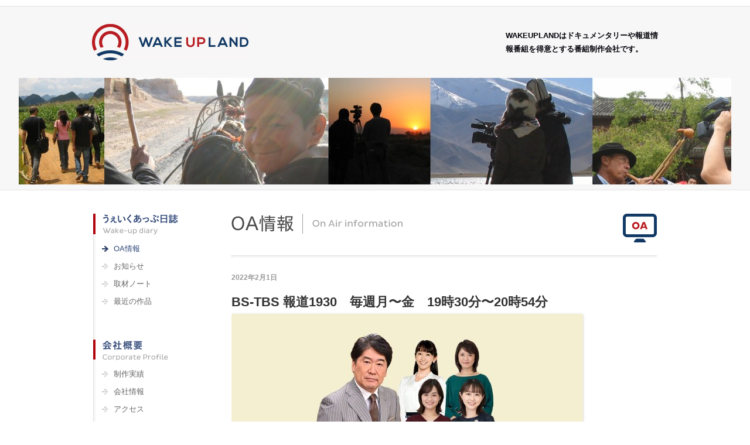

--- FILE ---
content_type: text/html; charset=UTF-8
request_url: http://wakeup-land.com/bs-tbs-%E5%A0%B1%E9%81%931930%E3%80%80%E6%AF%8E%E9%80%B1%E6%9C%88%E3%80%9C%E9%87%91%E3%80%8019%E6%99%8230%E5%88%86%E3%80%9C20%E6%99%8254%E5%88%86-7/
body_size: 4502
content:
<!DOCTYPE html>
<!--[if IE 7]>
<html class="ie ie7" lang="ja">
<![endif]-->
<!--[if IE 8]>
<html class="ie ie8" lang="ja">
<![endif]-->
<!--[if !(IE 7) | !(IE 8)  ]><!-->
<html lang="ja">
<!--<![endif]-->
<head>
<meta charset="UTF-8" />
<meta name="viewport" content="width=1216" />
<title>BS-TBS 報道1930　毎週月〜金　19時30分〜20時54分 | うぇいくあっぷらんど</title>
<link rel="profile" href="http://gmpg.org/xfn/11" />
<script type="text/javascript" src="http://wakeup-land.com/WP/wp-content/themes/wakeupland/common/js/jquery.min.js"></script>
<script type="text/javascript" src="http://wakeup-land.com/WP/wp-content/themes/wakeupland/common/js/jquery.easing.js"></script>
<script type="text/javascript" src="http://wakeup-land.com/WP/wp-content/themes/wakeupland/common/js/common.js"></script>
<link rel="pingback" href="http://wakeup-land.com/WP/xmlrpc.php" />
<!--[if lt IE 9]>
<script src="http://wakeup-land.com/WP/wp-content/themes/wakeupland/js/html5.js" type="text/javascript"></script>
<![endif]-->
<!--[if IE 6]>
<script type="text/javascript" src="http://wakeup-land.com/WP/wp-content/themes/wakeupland/common/js/DD_belatedPNG.js"></script>
<![endif]--> 
<link rel='dns-prefetch' href='//fonts.googleapis.com' />
<link rel='dns-prefetch' href='//s.w.org' />
<link rel="alternate" type="application/rss+xml" title="うぇいくあっぷらんど &raquo; フィード" href="http://wakeup-land.com/feed/" />
<link rel="alternate" type="application/rss+xml" title="うぇいくあっぷらんど &raquo; コメントフィード" href="http://wakeup-land.com/comments/feed/" />
		<script type="text/javascript">
			window._wpemojiSettings = {"baseUrl":"https:\/\/s.w.org\/images\/core\/emoji\/11.2.0\/72x72\/","ext":".png","svgUrl":"https:\/\/s.w.org\/images\/core\/emoji\/11.2.0\/svg\/","svgExt":".svg","source":{"concatemoji":"http:\/\/wakeup-land.com\/WP\/wp-includes\/js\/wp-emoji-release.min.js?ver=5.1.19"}};
			!function(e,a,t){var n,r,o,i=a.createElement("canvas"),p=i.getContext&&i.getContext("2d");function s(e,t){var a=String.fromCharCode;p.clearRect(0,0,i.width,i.height),p.fillText(a.apply(this,e),0,0);e=i.toDataURL();return p.clearRect(0,0,i.width,i.height),p.fillText(a.apply(this,t),0,0),e===i.toDataURL()}function c(e){var t=a.createElement("script");t.src=e,t.defer=t.type="text/javascript",a.getElementsByTagName("head")[0].appendChild(t)}for(o=Array("flag","emoji"),t.supports={everything:!0,everythingExceptFlag:!0},r=0;r<o.length;r++)t.supports[o[r]]=function(e){if(!p||!p.fillText)return!1;switch(p.textBaseline="top",p.font="600 32px Arial",e){case"flag":return s([55356,56826,55356,56819],[55356,56826,8203,55356,56819])?!1:!s([55356,57332,56128,56423,56128,56418,56128,56421,56128,56430,56128,56423,56128,56447],[55356,57332,8203,56128,56423,8203,56128,56418,8203,56128,56421,8203,56128,56430,8203,56128,56423,8203,56128,56447]);case"emoji":return!s([55358,56760,9792,65039],[55358,56760,8203,9792,65039])}return!1}(o[r]),t.supports.everything=t.supports.everything&&t.supports[o[r]],"flag"!==o[r]&&(t.supports.everythingExceptFlag=t.supports.everythingExceptFlag&&t.supports[o[r]]);t.supports.everythingExceptFlag=t.supports.everythingExceptFlag&&!t.supports.flag,t.DOMReady=!1,t.readyCallback=function(){t.DOMReady=!0},t.supports.everything||(n=function(){t.readyCallback()},a.addEventListener?(a.addEventListener("DOMContentLoaded",n,!1),e.addEventListener("load",n,!1)):(e.attachEvent("onload",n),a.attachEvent("onreadystatechange",function(){"complete"===a.readyState&&t.readyCallback()})),(n=t.source||{}).concatemoji?c(n.concatemoji):n.wpemoji&&n.twemoji&&(c(n.twemoji),c(n.wpemoji)))}(window,document,window._wpemojiSettings);
		</script>
		<style type="text/css">
img.wp-smiley,
img.emoji {
	display: inline !important;
	border: none !important;
	box-shadow: none !important;
	height: 1em !important;
	width: 1em !important;
	margin: 0 .07em !important;
	vertical-align: -0.1em !important;
	background: none !important;
	padding: 0 !important;
}
</style>
	<link rel='stylesheet' id='wp-block-library-css'  href='http://wakeup-land.com/WP/wp-includes/css/dist/block-library/style.min.css?ver=5.1.19' type='text/css' media='all' />
<link rel='stylesheet' id='twentytwelve-fonts-css'  href='http://fonts.googleapis.com/css?family=Open+Sans:400italic,700italic,400,700&#038;subset=latin,latin-ext' type='text/css' media='all' />
<link rel='stylesheet' id='twentytwelve-style-css'  href='http://wakeup-land.com/WP/wp-content/themes/wakeupland/style.css?ver=5.1.19' type='text/css' media='all' />
<!--[if lt IE 9]>
<link rel='stylesheet' id='twentytwelve-ie-css'  href='http://wakeup-land.com/WP/wp-content/themes/wakeupland/css/ie.css?ver=20121010' type='text/css' media='all' />
<![endif]-->
<link rel='https://api.w.org/' href='http://wakeup-land.com/wp-json/' />
<link rel="EditURI" type="application/rsd+xml" title="RSD" href="http://wakeup-land.com/WP/xmlrpc.php?rsd" />
<link rel="wlwmanifest" type="application/wlwmanifest+xml" href="http://wakeup-land.com/WP/wp-includes/wlwmanifest.xml" /> 
<link rel='prev' title='TOKYO MX   「モーニングFLAG」           月曜～金曜 7時00分～8時00分' href='http://wakeup-land.com/tokyo-mx-%e3%80%8c%e3%83%a2%e3%83%bc%e3%83%8b%e3%83%b3%e3%82%b0flag%e3%80%8d-%e6%9c%88%e6%9b%9c%ef%bd%9e%e9%87%91%e6%9b%9c-7%e6%99%8200%e5%88%86%ef%bd%9e8%e6%99%8200%e5%88%86-2/' />
<link rel='next' title='テレビ朝日　秘湯ロマン 2022年2月13日　深夜3時05分〜放送' href='http://wakeup-land.com/%e3%83%86%e3%83%ac%e3%83%93%e6%9c%9d%e6%97%a5%e3%80%80%e7%a7%98%e6%b9%af%e3%83%ad%e3%83%9e%e3%83%b3-2022%e5%b9%b42%e6%9c%8813%e6%97%a5%e3%80%80%e6%b7%b1%e5%a4%9c3%e6%99%8205%e5%88%86%e3%80%9c%e6%94%be/' />
<meta name="generator" content="WordPress 5.1.19" />
<link rel="canonical" href="http://wakeup-land.com/bs-tbs-%e5%a0%b1%e9%81%931930%e3%80%80%e6%af%8e%e9%80%b1%e6%9c%88%e3%80%9c%e9%87%91%e3%80%8019%e6%99%8230%e5%88%86%e3%80%9c20%e6%99%8254%e5%88%86-7/" />
<link rel='shortlink' href='http://wakeup-land.com/?p=4589' />
<link rel="alternate" type="application/json+oembed" href="http://wakeup-land.com/wp-json/oembed/1.0/embed?url=http%3A%2F%2Fwakeup-land.com%2Fbs-tbs-%25e5%25a0%25b1%25e9%2581%25931930%25e3%2580%2580%25e6%25af%258e%25e9%2580%25b1%25e6%259c%2588%25e3%2580%259c%25e9%2587%2591%25e3%2580%258019%25e6%2599%258230%25e5%2588%2586%25e3%2580%259c20%25e6%2599%258254%25e5%2588%2586-7%2F" />
<link rel="alternate" type="text/xml+oembed" href="http://wakeup-land.com/wp-json/oembed/1.0/embed?url=http%3A%2F%2Fwakeup-land.com%2Fbs-tbs-%25e5%25a0%25b1%25e9%2581%25931930%25e3%2580%2580%25e6%25af%258e%25e9%2580%25b1%25e6%259c%2588%25e3%2580%259c%25e9%2587%2591%25e3%2580%258019%25e6%2599%258230%25e5%2588%2586%25e3%2580%259c20%25e6%2599%258254%25e5%2588%2586-7%2F&#038;format=xml" />
	<style type="text/css">
			.site-title a,
		.site-description {
			color: #03030a !important;
		}
		</style>
	<style type="text/css" id="custom-background-css">
body.custom-background { background-color: #ffffff; }
</style>
	<link rel="icon" href="http://wakeup-land.com/WP/wp-content/uploads/2013/05/cropped-wul_logo-32x32.jpg" sizes="32x32" />
<link rel="icon" href="http://wakeup-land.com/WP/wp-content/uploads/2013/05/cropped-wul_logo-192x192.jpg" sizes="192x192" />
<link rel="apple-touch-icon-precomposed" href="http://wakeup-land.com/WP/wp-content/uploads/2013/05/cropped-wul_logo-180x180.jpg" />
<meta name="msapplication-TileImage" content="http://wakeup-land.com/WP/wp-content/uploads/2013/05/cropped-wul_logo-270x270.jpg" />

</head>

<body class="post-template-default single single-post postid-4589 single-format-standard custom-background category-on_air_information custom-background-white custom-font-enabled single-author">
<!--http://wakeup-land.com/WP/wp-content/themes/wakeupland-->
<div id="page" class="hfeed site">
	<header id="header">
		<hgroup class="clearfix">
			<h1 class="site-title"><a href="http://wakeup-land.com/" title="うぇいくあっぷらんど" rel="home"><img src="http://wakeup-land.com/WP/wp-content/themes/wakeupland/common/images/common/main_logo.jpg" width="268" height="62" alt="うぇいくあっぷらんど" /></a></h1>
			<h2 class="site-description">WAKEUPLANDはドキュメンタリーや報道情報番組を得意とする番組制作会社です。</h2>
		</hgroup>

							<div class="main_cut"><img src="http://wakeup-land.com/WP/wp-content/themes/wakeupland/common/images/recent_entries/main_cut.jpg" width="1216" height="182" alt="photo" /></div>
		
	</header><!-- #masthead -->

	<div id="main" class="wrapper clearfix">
	<div id="primary" class="site-content">
		<div id="content" role="main">
		<header class="content-header">
		<h1 class="content-title on_air_information"><a href="http://wakeup-land.com/category/on_air_information">OA情報</a></h1>
		</header><!-- .archive-header -->

			
				
	<article id="post-4589" class="post-4589 post type-post status-publish format-standard hentry category-on_air_information">
				<header class="entry-header clearfix">
						<time class="entry-date" datetime="2022-02-01T22:38:14+09:00">2022年2月1日</time>
		</header><!-- .entry-header -->
			
		
						<h1 class="entry-title">BS-TBS 報道1930　毎週月〜金　19時30分〜20時54分</h1>
			
						<div class="entry-content clearfix">
				
<figure class="wp-block-image"><img src="http://wakeup-land.com/WP/wp-content/uploads/2022/02/81ohzTU7.jpg" alt="" class="wp-image-4590" srcset="http://wakeup-land.com/WP/wp-content/uploads/2022/02/81ohzTU7.jpg 600w, http://wakeup-land.com/WP/wp-content/uploads/2022/02/81ohzTU7-360x188.jpg 360w" sizes="(max-width: 600px) 100vw, 600px" /></figure>



<h2 id="mce_0"></h2>


<h6>スタジオが、 取材現場になる──！</h6>
<p> </p>
<p>平日ゴールデンタイム1時間半“生放送”というＢＳ－ＴＢＳ史上初となる大型報道番組。<br />「そのニュースの本質は何なのか？」 <br />「なぜ伝える必要があるのか？」 の視点で<br />今世の中で起きているニュースを厳選し、 深く掘り下げ、<br />そのニュースの本質に迫ります。</p>
<p>（番組ホームページより）</p>			</div><!-- .entry-content -->
			
	</article><!-- #post -->


			
		</div><!-- #content -->
	</div><!-- #primary -->

<div id="sidebar">
	<nav>
		<h3><img src="http://wakeup-land.com/WP/wp-content/themes/wakeupland/common/images/common/side_bar_ttl_01.png" width="145" height="36" alt="うぇいくあっぷ日誌 Wake-up Diary" /></h3>
		<ul id="diary">
			<li><a href="http://wakeup-land.com/category/on_air_information" class="on_air_information png_bg"><span>OA情報</span></a></li>
			<li><a href="http://wakeup-land.com/category/announcements" class="announcements png_bg"><span>お知らせ</span></a></li>
			<li><a href="http://wakeup-land.com/category/interview_notes" class="interview_notes png_bg"><span>取材ノート</span></a></li>
			<li><a href="http://wakeup-land.com/category/recent_works" class="recent_works png_bg"><span>最近の作品</span></a></li>
		</ul>

		<h3><img src="http://wakeup-land.com/WP/wp-content/themes/wakeupland/common/images/common/side_bar_ttl_02.png" width="128" height="35" alt="会社概要 Corporate Profile" /></h3>
		<ul id="profile">
			<li><a href="http://wakeup-land.com/actual_works" class="actual_works png_bg"><span>制作実績</span></a></li>
			<li><a href="http://wakeup-land.com/about_us" class="about_us png_bg"><span>会社情報</span></a></li>
			<li><a href="http://wakeup-land.com/access" class="access png_bg"><span>アクセス</span></a></li>
			<li><a href="http://wakeup-land.com/recruit" class="recruit png_bg"><span>採用情報</span></a></li>
		</ul>
	</nav>
</div><!-- #sidebar -->
		<div id="toTop">
			<a href="#header"><img src="http://wakeup-land.com/WP/wp-content/themes/wakeupland/common/images/common/scroll_top.gif" width="84" height="11" alt="ページ先頭へ" /></a>
		</div>
	</div><!-- #main .wrapper -->
	<footer id="footer" role="contentinfo">
		<div id="footer_content" class="clearfix">
			<address>
				<dl>
					<dt>有限会社うぇいくあっぷらんど</dt>
					<dd>151-0053　東京都渋谷区代々木3-43-1 #101</dd>
					<dd>TEL 03-5308-7165 FAX 03-5308-7166</dd>
					<dd>mail <a href="mailto:info@wakeup-land.com">info@wakeup-land.com</a></dd>
				</dl>
			</address>
			<div id="cr">Copyright &copy; WAKEUPLAND Inc. All Rights Reserved.</div>
		</div>
	</footer><!-- #colophon -->
</div><!-- #page -->

<script type='text/javascript' src='http://wakeup-land.com/WP/wp-content/themes/wakeupland/js/navigation.js?ver=1.0'></script>
<script type='text/javascript' src='http://wakeup-land.com/WP/wp-includes/js/wp-embed.min.js?ver=5.1.19'></script>
</body>
</html>

--- FILE ---
content_type: text/css
request_url: http://wakeup-land.com/WP/wp-content/themes/wakeupland/style.css?ver=5.1.19
body_size: 32
content:
@import "common/css/common.css";

--- FILE ---
content_type: text/css
request_url: http://wakeup-land.com/WP/wp-content/themes/wakeupland/common/css/common.css
body_size: 3345
content:
@charset "UTF-8";

@import "html5doctor.css";
@import "fonts.css";
@import "clear.css";

/* Layout
================================================*/
html,body {
margin:0;
padding:0
}
body {
	background-color:#ffffff;
	text-align:left;
}

div#page {
	min-width:1216px;
}
div#main {
	width:962px;
	padding:0 80px 50px;
	margin:0 auto -23px;
	position:relative;
	z-index:100;
}
div#main #sidebar{
	width:170px;
	float:left;
}
div#main #primary{
	width:726px;
	float:right;
	margin:0 0 80px 30px;
	position:relative;
}

/* シルエット画像 */
body.home div#main{
	background:url(../images/common/silhouette_home.png) no-repeat 0px 100%;
}
body.page.page-recent_entries div#main{
	background:url(../images/common/silhouette_entry.png) no-repeat 0px 100%;
}
body.single div#main{
	background:url(../images/common/silhouette_entry.png) no-repeat 0px 100%;
}
body.page div#main{
	background:url(../images/common/silhouette_page.png) no-repeat 0px 100%;
}
/*body.category div#main{
	background:url(../images/common/silhouette_other.png) no-repeat 0px 100%;
}*/
body.category div#main{
	background:url(../images/common/silhouette_entry.png) no-repeat 0px 100%;
}

/* Element */
a:link, a:visited {
	color:#333333;
	text-decoration:none;
}
a:hover, a:active {
	color:#2e4779;
	text-decoration:none;
}

body.single div.entry-content a, 
body.page-actual_works div.entry-content a, {
	display:inline-block;
	line-height:1.2em;
}
body.single div.entry-content a:link, 
body.single div.entry-content a:visited,
body.page-actual_works div.entry-content a:link, 
body.page-actual_works div.entry-content a:visited {
	display:inline-block;
	line-height:1.2em;
	color:#2e4779;
	text-decoration:none;
	border-bottom:1px dotted #2e4779;
}
body.single div.entry-content a:hover, 
body.single div.entry-content a:active,
body.page-actual_works div.entry-content a:hover, 
body.page-actual_works div.entry-content a:active {
	display:inline-block;
	line-height:1.2em;
	color:#2e4779;
	text-decoration:none;
	border-bottom:1px dotted #2e4779;
}

/* header 
================================================*/
#header {
	width:100%;
	background-color:#f8f7f7;
	border-top:1px solid #e4e3e3;
	border-bottom:1px solid #e4e3e3;
	position:relative;
	overflow:hidden;
	margin:10px 0 40px 0;
}
#header hgroup{
	width:966px;
	margin:0 auto;
	padding:30px 125px;
}
#header div.main_cut{
	width:1216px;
	margin:0 auto;
	margin-bottom:5px;
}
#header h1{
	float:left;
}
#header h1 a{
	display:block;
}
#header h1 a img{
	vertical-align:middle;
	filter: alpha(opacity=100);
	-ms-filter: "alpha(opacity=100)";
	-moz-opacity:1.0;
	opacity:1.0;
}
#header h1 a:hover img{
	filter: alpha(opacity=70);
	-ms-filter: "alpha(opacity=70)";
	-moz-opacity:0.7;
	opacity:0.7;
}
#header h2{
	width:260px;
	height:44px;
	margin-top: 8px;
	float:right;
	font-size:100%;
	font-weight:bold;
	color:#333333;
	line-height:1.8em;
}

/* footer 
================================================*/
#footer {
	background-color:#f8f7f7;
	border-top:1px solid #e4e3e3;
	border-bottom:1px solid #e4e3e3;
	position:relative;
	zoom:1;
}
#footer_content{
	width:966px;
	height:210px;
	margin:0 auto;
	padding:40px 125px;
}
#footer address{
	float:left;
	font-size:93%;
	font-style:normal;
	color:#333333;
}
#footer address dl{
	line-height:1.8em;
}
#footer address dl dt{
	font-size:108%;
	font-weight:bold;
}
#footer div#cr{
	float:right;
	font-size:77%;
	color:#333333;
}
/* toTop */
#toTop{
	position:absolute;
	bottom:40px;
	right:70px;
}
#toTop img{
	filter: alpha(opacity=100);
	-ms-filter: "alpha(opacity=100)";
	-moz-opacity:1.0;
	opacity:1.0;
}
#toTop a{
	display:block;
	padding:10px;
}
#toTop a:hover img{
	filter: alpha(opacity=70);
	-ms-filter: "alpha(opacity=70)";
	-moz-opacity:0.7;
	opacity:0.7;
}

/* sidebar 
================================================*/
#sidebar ul{
	margin-top:-5px;
	padding-top:10px;
	position:relative;
	background:url(../images/common/bar.gif) repeat-y 0px 0px; 
}
#sidebar ul#diary{
	padding-bottom:50px;
}
#sidebar ul#profile{
	padding-bottom:1px;
}
#sidebar ul li{
	height:30px;
	padding-left:15px;
}
#sidebar ul li a{
	height:100%;
	background:url(../images/common/arraw.png) no-repeat 0px 0px; 
	padding-left:20px;
	display:block;
	line-height:30px;
	font-size:100%;
	color:#666666;
}
#sidebar ul li a:hover, 
body.page-recent_entries #sidebar ul li a.recent_entries, 
body.category-on_air_information #sidebar ul li a.on_air_information, 
body.category-announcements #sidebar ul li a.announcements, 
body.category-interview_notes #sidebar ul li a.interview_notes, 
body.category-recent_works #sidebar ul li a.recent_works, 
body.page-actual_works #sidebar ul li a.actual_works, 
body.page-about_us #sidebar ul li a.about_us, 
body.page-access #sidebar ul li a.access, 
body.page-careers #sidebar ul li a.careers{
	background:url(../images/common/arraw.png) no-repeat 0px -29px; 
	color:#2e4779;
}
#sidebar ul li a span {
	display:inline-block;
	line-height:1.2em;
	text-decoration: none;
	border: none;
}
#sidebar ul li a:hover span {
	display:inline-block;
	line-height:1.2em;
	color:#2e4779;
	text-decoration: none;
	border-bottom: 1px dotted #2e4779;
}

/* primary 
================================================*/
#primary header.content-header{
	height:75px;
	margin-bottom:23px;
	background:url(../images/common/bar_horizontal.gif) no-repeat 0px bottom; 
}
#primary header.content-header h1.content-title{
	height:100%;
	text-indent: -9999px;
	white-space: nowrap;
	overflow: hidden;
}
#primary article{
	background:url(../images/common/bar_horizontal.gif) no-repeat 0px bottom; 
}
#primary article.type-post, 
#primary article.not-found{
	width:100%;
	overflow:hidden;
	margin:0 0 30px 0;
	padding:0 0 30px 0;
}
#primary article.type-post a.category{
	display:block;
	float:left;
	text-indent: 100%;
	white-space: nowrap;
	overflow: hidden;
	margin-right:10px;
	filter: alpha(opacity=100);
	-ms-filter: "alpha(opacity=100)";
	-moz-opacity:1.0;
	opacity:1.0;
	zoom:1;/* ie7 */
}
#primary article.type-post a.category:hover{
	filter: alpha(opacity=70);
	-ms-filter: "alpha(opacity=70)";
	-moz-opacity:0.7;
	opacity:0.7;
	zoom:1;/* ie7 */
}
#primary article.type-post a.on_air_information{/* OA情報 */
	width:64px;
	height:23px;
	background:url(../images/common/category_01.gif) no-repeat 0px 0px;
}
#primary article.type-post a.announcements{/* お知らせ */
	width:69px;
	height:23px;
	background:url(../images/common/category_02.gif) no-repeat 0px 0px;
}
#primary article.type-post a.interview_notes{/* 取材ノート */
	width:82px;
	height:23px;
	background:url(../images/common/category_03.gif) no-repeat 0px 0px;
}
#primary article.type-post a.recent_works{/* 最近の作品 */
	width:84px;
	height:23px;
	background:url(../images/common/category_04.gif) no-repeat 0px 0px;
}
#primary article.type-post time{
	display:block;
	font-size:93%;
	font-weight:bold;
	color:#999999;
	height:23px;
	float:left;
	line-height: 22px;
	display:block;
}
#primary article.type-post img.attachment-medium{
	display:block;
	float:right;
	margin:0 0 30px 30px;
}
#primary article.type-post header.entry-header{
	height:23px;
	margin-bottom:15px;
}
#primary article.type-post h1.entry-title, 
#primary article.not-found h1.entry-title{
	margin:0 0 5px 0;
	font-size:167%;
	font-weight:bold;
	color:#333333;
	line-height: 1.4em;
}
#primary article.type-post h1.entry-title a:hover{
	color:#2e4779;
}
#primary article.type-post div.entry-summary{
	font-size:108%;
	color:#333333;
	line-height:1.8em;
}
#primary article.type-post div.entry-content, 
#primary article.not-found div.entry-content{
	font-size:108%;
	color:#333333;
	line-height:1.8em;
}
/* pagenavi */
#primary div.wp-pagenavi{
	text-align:center;
}
#primary div.wp-pagenavi span.current, 
#primary div.wp-pagenavi a.page{
	height:27px;
	min-width:21px;
	display:inline-block;
	margin:0 8px 8px 0;
	padding:0 3px;	
	font-size:108%;
	font-family:Verdana, Geneva, sans-serif;
	font-weight:bold;
	text-align:center;
	vertical-align:middle;
	line-height:27px;
}
#primary div.wp-pagenavi span.current{
	background:url(../images/common/paging_bg_01.gif) no-repeat 0px 0px; 
	color:#ffffff;
}
#primary div.wp-pagenavi a.page{
	background:url(../images/common/paging_bg_01.gif) no-repeat 0px 100%; 
	color:#a3a3a3;
}
#primary div.wp-pagenavi a.page:hover{
	background:url(../images/common/paging_bg_01.gif) no-repeat 0px 0px; 
	color:#ffffff;
}
#primary div.wp-pagenavi a.nextpostslink, 
#primary div.wp-pagenavi a.previouspostslink{
	width:27px;
	height:27px;
	display:inline-block;
	margin:0 8px 8px 0;
	text-align:center;
	vertical-align:middle;
	line-height:27px;
}
#primary div.wp-pagenavi a.nextpostslink{
	background:url(../images/common/paging_arraw_next.gif) no-repeat 0px 0px;
}
#primary div.wp-pagenavi a.nextpostslink:hover{
	background:url(../images/common/paging_arraw_next.gif) no-repeat 0px 110%; 
}
#primary div.wp-pagenavi a.previouspostslink{
	background:url(../images/common/paging_arraw_pre.gif) no-repeat 0px 0px; 
}
#primary div.wp-pagenavi a.previouspostslink:hover{
	background:url(../images/common/paging_arraw_pre.gif) no-repeat 0px 110%; 
}

/* Top Page 
================================================*/
body.home h1.content-title{
	background:url(../images/top/ttl.gif) no-repeat 0px 0px;
}

/* Category Page 
================================================*/
/* on_air_information */
body.category-on_air_information h1.content-title, 
header.content-header h1.on_air_information{
	background:url(../images/on_air_information/ttl.gif) no-repeat 0px 0px;
}
body.category-on_air_information div#content{
	background:url(../images/on_air_information/content_header_icon.gif) no-repeat 100% 0px;
}
/* announcements */
body.category-announcements h1.content-title, 
header.content-header h1.announcements{
	background:url(../images/announcements/ttl.gif) no-repeat 0px 0px;
}
body.category-announcements div#content{
	background:url(../images/announcements/content_header_icon.gif) no-repeat 100% 0px;
}
/* interview_notes */
body.category-interview_notes h1.content-title, 
header.content-header h1.interview_notes{
	background:url(../images/interview_notes/ttl.gif) no-repeat 0px 0px;
}
body.category-interview_notes div#content{
	background:url(../images/interview_notes/content_header_icon.gif) no-repeat 100% 0px;
}
/* recent_works */
body.category-recent_works h1.content-title, 
header.content-header h1.recent_works{
	background:url(../images/recent_works/ttl.gif) no-repeat 0px 0px;
}
body.category-recent_works div#content{
	background:url(../images/recent_works/content_header_icon.gif) no-repeat 100% 0px;
}

/* page(固定ページ) 
================================================*/
body.page article.type-page{
	margin:0 0 60px 0;
	padding:0 0 45px 0;
}
body.page article.type-page header.entry-header{
	height:75px;
	background:url(../images/common/bar_horizontal.gif) no-repeat 0px bottom; 
}
body.page article.type-page div.entry-content{
	margin-top:30px;
}
body.page article.type-page h1.entry-title{
	height:100%;
	text-indent: -9999px;
	white-space: nowrap;
	overflow: hidden;
}
body.page article.type-page hr{
	height:4px;
	border:0;
	background:url(../images/common/bar_horizontal.gif) no-repeat 50% 0;
	margin:13px 0;
	>display :list-item;
	>width:0;
	>margin-left:-10px;
	>list-style :url(../images/common/bar_horizontal.gif) inside;
}
body.page article.type-page dl{
	font-size:108%;
}
body.page article.type-page dt{
	font-weight:bold;
}
body.page article.type-page dd{
	line-height:1.6em;
}
body.page div.entry-content h2{
	font-weight:bold;
}
body.page div.entry-content h3{
	font-weight:bold;
	font-size:108%;
}
body.page div.entry-content p{
	line-height:1.6em;
	font-size:108%;
}
body.page div.coloumn2{
	background:url(../images/common/bg_left_block.gif) repeat-y 0px 0px; 
}
body.page div.coloumn2 div#left_block{
	width:252px;
	float:left;
	border-top:1px solid #e5e4e4;
	padding:25px 25px;
}
body.page div.coloumn2 div#left_block h2{
	font-size:138.5%;
	line-height:1.6em;
	margin-bottom:15px;
}
body.page div.coloumn2 div#left_block p{
	margin-bottom:12px;
}
body.page div.coloumn2 div#right_block{
	float:right;
	width:370px;
	padding:16px 0 0 0;
}
body.page div.coloumn2 div#right_block h2{
	font-size:123.1%;
	margin-bottom:12px;
}

/* recent_entries  */

body.page article.type-page div.entry-content{
	margin-top:15px;
}
body.page-recent_entries h1.content-title{
	background:url(../images/recent_entries/ttl.gif) no-repeat 0px 0px;
}
body.page-recent_entries div#content{
	background:url(../images/recent_entries/content_header_icon.gif) no-repeat 100% 0px;
}
/* actual_works */
body.page-actual_works #primary article {
	background:none;
}
body.page-actual_works h1.entry-title{
	background:url(../images/actual_works/ttl.gif) no-repeat 0px 0px;
}
body.page-actual_works article.type-page{
	margin:0 0 60px 0;
	padding:0 0 12px 0;
}
body.page-actual_works div#content{
	background:url(../images/actual_works/content_header_icon.gif) no-repeat 100% 0px;
}
body.page-actual_works div.entry-content dt, 
body.page-actual_works div.entry-content dd,
body.page-actual_works div.entry-content p{
	margin-bottom:9px;
}
/* about_us */
body.page-about_us h1.entry-title{
	background:url(../images/about_us/ttl.gif) no-repeat 0px 0px;
}
body.page-about_us div#content{
	background:url(../images/about_us/content_header_icon.gif) no-repeat 100% 0px;
}
body.page-about_us div.entry-content div#right_block dt{
	margin-bottom:3px;
}
body.page-about_us div.entry-content div#right_block dd,
body.page-about_us div.entry-content div#right_block p{
	margin-bottom:12px;
}
body.page-about_us div.entry-content div#right_block a{
	padding-left:10px;
	background:url(../images/common/triangle.gif) no-repeat 0px center;
}
/* access */
body.page-access h1.entry-title{
	background:url(../images/access/ttl.gif) no-repeat 0px 0px;
}
body.page-access div#content{
	background:url(../images/access/content_header_icon.gif) no-repeat 100% 0px;
}
body.page-access div.entry-content small{
	margin-top:5px;
	display:block;
}
a.pdf{
	padding-left:20px;
	background:url(../images/common/pdf_icon.gif) no-repeat 0px center;
	vertical-align:middle;
	border-bottom:none;
}
body.page-access div.entry-content h3{
	margin-bottom:5px;
}
body.page-access div.entry-content p{
	margin-bottom:20px;
}
/* recruit */
body.page-recruit h1.entry-title{
	background:url(../images/recruit/ttl.gif) no-repeat 0px 0px;
}
body.page-recruit div#content{
	background:url(../images/recruit/content_header_icon.gif) no-repeat 100% 0px;
}
body.page-recruit div.entry-content div#right_block dt{
	margin-bottom:3px;
}
body.page-recruit div.entry-content div#right_block dd,
body.page-recruit div.entry-content div#right_block p{
	margin-bottom:12px;
}
body.page-recruit div.entry-content div#right_block a{
	padding-left:10px;
	background:url(../images/common/triangle.gif) no-repeat 0px 6px;
}

/* Single Page 
================================================*/
/* Text */
body.single header.content-header h1.content-title a{
	height:80%;
	display:block;
	background-color:#ffffff;
	filter: alpha(opacity=0);
	-ms-filter: "alpha(opacity=0)";
	-moz-opacity:0;
	opacity:0;
}
body.single header.content-header h1.content-title a:hover{
	filter: alpha(opacity=30);
	-ms-filter: "alpha(opacity=30)";
	-moz-opacity:0.3;
	opacity:0.3;
}

body.single div.entry-content p {
	margin-bottom:30px;
}
body.single div.entry-content a:hover img{
	filter: alpha(opacity=80);
	-ms-filter: "alpha(opacity=80)";
	-moz-opacity:0.8;
	opacity:0.8;
}

/* Images */
.alignleft {
	float: left;
	margin:0 20px 20px 0;
}
.alignright {
	float: right;
	margin:0 0 20px 20px;
}
.aligncenter {
	display: block;
	margin-left: auto;
	margin-right: auto;
}
img.size-large{
	margin:20px 0;
	float:none;
}
.entry-content img,
.comment-content img,
.widget img,
img.header-image,
.author-avatar img,
img.wp-post-image {
	/* Add fancy borders to all WordPress-added images but not things like badges and icons and the like */
	border-radius: 3px;
	box-shadow: 0 1px 4px rgba(0, 0, 0, 0.2);
}

.wp-caption {
	max-width: 100%; /* Keep wide captions from overflowing their container. */
	padding: 4px;
}
.wp-caption .wp-caption-text,
.gallery-caption,
.entry-caption {
	font-size: 85%;
	line-height: 1.4em;
	color: #757575;
	margin-bottom:0 !important;
}
img.wp-smiley,
.rsswidget img {
	border: 0;
	border-radius: 0;
	box-shadow: none;
	margin-bottom: 0;
	margin-top: 0;
	padding: 0;
}
.entry-content strong {
	font-weight:bold;
}
.entry-content dl.gallery-item {
	margin: 0;
}
.gallery-item a,
.gallery-caption {
	width: 90%;
}
.gallery-item a {
	display: block;
}
.gallery-caption a {
	display: inline;
}
.gallery-columns-1 .gallery-item a {
	max-width: 100%;
	width: auto;
}
.gallery .gallery-icon img {
	height: auto;
	max-width: 90%;
	padding: 5%;
}
.gallery-columns-1 .gallery-icon img {
	padding: 3%;
}



--- FILE ---
content_type: application/javascript
request_url: http://wakeup-land.com/WP/wp-content/themes/wakeupland/common/js/common.js
body_size: 643
content:
$(function(){
	//スクロールしてトップ
	$("#toTop a").click(function(){
		$('html,body').animate({ scrollTop: $($(this).attr("href")).offset().top }, 'slow','easeInOutQuart');
		return false;
	});
	
	//ボックスリンク
	// Supporting target _blank
	/*$('a[target="_blank"]').click(function(){
		window.open(this.href);
		return false;
	});
	$('div.bgr_link').biggerlink();*/
	
	//ジャギり回避
	//IE7,8の時だけ処理
	var ua = window.navigator.appVersion.toLowerCase();
	if(ua.indexOf("msie 7.") != -1 || ua.indexOf("msie 8.") != -1){
	  $('img').each(function(){
	    var src = $(this).attr('src');
	    if(src.indexOf('.png') != -1){
	      $(this).css({
	        'filter': 'progid:DXImageTransform.Microsoft.AlphaImageLoader(src="'+src+'", sizingMethod="scale");'
	      });
	    }
	  });
	}
	//IE6 min-width(pagenavi)
	if(ua.indexOf("msie 6.") != -1){
		if($('span.current').width() < 21) $('span.current').width(21);
		else $('span.current').width("auto");
		if($('a.page').width() < 21) $('a.page').width(21);
		else $('a.page').width("auto");
	}
});
